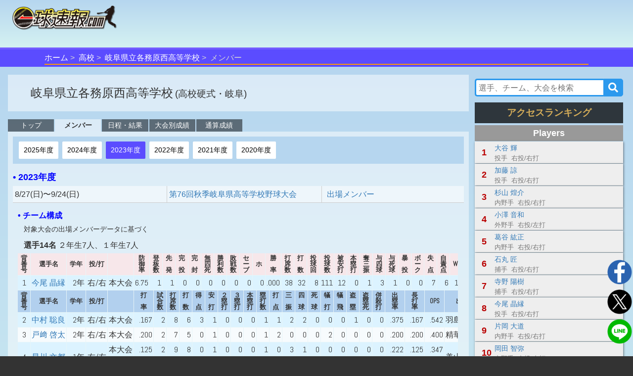

--- FILE ---
content_type: text/html;charset=UTF-8
request_url: https://baseball.omyutech.com/teamMember.action?teamId=12726&year=2023
body_size: 6770
content:
<!--©2017 OmyuTech. ALL RIGHTS RESERVED.-->


<!DOCTYPE html PUBLIC "-//W3C//DTD XHTML 1.0 Transitional//EN" "http://www.w3.org/TR/xhtml1/DTD/xhtml1-transitional.dtd">
<html>

<head>
<base href='https://baseball.omyutech.com/'/>
<meta http-equiv="Content-Type" content="text/html; charset=utf-8" />
<meta http-equiv="X-UA-Compatible" content="IE=edge" />
<meta name="viewport" content="width=device-width, initial-scale=1" />
<title>岐阜県立各務原西高等学校(岐阜)-チーム-メンバー : 一球速報.com | OmyuTech</title>
	
<meta name="title" content="アマチュア野球:EasyScore&一球速報.com | OmyuTech"></meta>
<meta name="description" content="チームページをリニューアル。試合、大会に関する情報だけでなく、チーム概要、選手、日程、成績に関する詳細情報をチームごとに確認することができます。"></meta>

<meta name="keywords" content="トーナメント,npb,社会人,大学,高校,ジュニア,野球,速報,一球速報" />
<meta name="news_keywords" content="トーナメント,npb,社会人,大学,高校,ジュニア,野球,速報,一球速報" />
<meta name="robots" content="index, follow" />
<meta name="googlebot" content="index, follow" />

<meta name="twitter:card" content="summary_large_image" />
<meta name="twitter:site" content="@omyutech" />
<meta name="twitter:description" content="メンバー-岐阜県立各務原西高等学校" />
<meta name="twitter:image" content="https://baseball.omyutech.com/webdata/snsshare/sns_team_public.png" />
<meta name="description" content="メンバー-岐阜県立各務原西高等学校" />
<meta property="og:type" content="website"/>
<meta property="fb:app_id" content="703829649811138"/>
<meta property="og:url" content="" />
<meta property="og:title" content="一球速報" />
<meta property="og:description" content="メンバー-岐阜県立各務原西高等学校のチーム詳細データはこちらから
" />
<meta property="og:image" content="https://baseball.omyutech.com/webdata/snsshare/sns_team_public.png" />
<meta property="og:locale" content="ja_JP" />

<!--Fonts-->
<link href="https://fonts.googleapis.com/css?family=Abel" rel="stylesheet"/>
<!--CSS-->
<link rel='stylesheet' type='text/css' href='bootstrap/css/font-awesome.min.css'/>
<link rel='stylesheet' type='text/css' href="https://maxcdn.bootstrapcdn.com/bootstrap/3.3.7/css/bootstrap.min.css"/>
<link rel='stylesheet' type='text/css' href='css/sns.css?ver=20190429-1'/>
<link rel='stylesheet' type='text/css' href='css/cuphomepage/common.css?ver=20230601-1'/>
<link rel='stylesheet' type='text/css' href='css/cuphomepage/gamelog.css?ver=20190511-1'/>
<link rel='stylesheet' type='text/css' href='css/cuphomepage/global_reset.css'/>
<link rel='stylesheet' type='text/css' href="css/cuphomepage/cuphomepage.css?ver=20220711-1"/>
<link rel='stylesheet' type='text/css' href="css/hpranking.css?ver=20230512-1"/>
<link rel='stylesheet' type='text/css' href="css/cuphomepage/teampage.css?ver=20250416-1"/>
<link rel='stylesheet' type='text/css' href="css/pagetopic.css?ver=20240422-1"/>
<link href="https://maxcdn.bootstrapcdn.com/font-awesome/4.7.0/css/font-awesome.min.css" rel="stylesheet" integrity="sha384-wvfXpqpZZVQGK6TAh5PVlGOfQNHSoD2xbE+QkPxCAFlNEevoEH3Sl0sibVcOQVnN" crossorigin="anonymous"/>

<!-- Google Tag Manager -->
<script>(function(w,d,s,l,i){w[l]=w[l]||[];w[l].push({'gtm.start':
new Date().getTime(),event:'gtm.js'});var f=d.getElementsByTagName(s)[0],
j=d.createElement(s),dl=l!='dataLayer'?'&l='+l:'';j.async=true;j.src=
'https://www.googletagmanager.com/gtm.js?id='+i+dl;f.parentNode.insertBefore(j,f);
})(window,document,'script','dataLayer','GTM-TR8ZJ82');</script>
<!-- End Google Tag Manager -->

<script async src="//pagead2.googlesyndication.com/pagead/js/adsbygoogle.js"></script>	

<!--JQuery-->
<script src="https://code.jquery.com/jquery-3.2.1.slim.min.js" integrity="sha384-KJ3o2DKtIkvYIK3UENzmM7KCkRr/rE9/Qpg6aAZGJwFDMVNA/GpGFF93hXpG5KkN" crossorigin="anonymous"></script>
<script src="https://cdnjs.cloudflare.com/ajax/libs/popper.js/1.12.3/umd/popper.min.js" integrity="sha384-vFJXuSJphROIrBnz7yo7oB41mKfc8JzQZiCq4NCceLEaO4IHwicKwpJf9c9IpFgh" crossorigin="anonymous"></script>
<script type="text/javascript" src="https://ajax.googleapis.com/ajax/libs/jquery/3.2.1/jquery.min.js"></script>
<script type="text/javascript" src="//cdnjs.cloudflare.com/ajax/libs/device.js/0.2.7/device.min.js"></script>
<script type="text/javascript" src="bootstrap/js/bootstrap.min.js"></script>

<script type="text/javascript" src="js/common.js?ver=20230518-1"></script>
<script type="text/javascript" src="js/cuphomepage/cuphomepage.js?ver=20220724-1"></script>
<script type="text/javascript" src="js/cuphomepage/teampage.js?ver=20241112-1"></script>
<script type="text/javascript" src="js/cuphomepage/contentpos.js?ver=20220711"></script>
<script type="text/javascript" src="js/hpranking.js?ver=20230519-2"></script>
<script type="text/javascript" src="js/login.js?ver=20180513"></script>
<script type="text/javascript" src="js/pageanalysis.js?ver=20221017"></script>
<script type="text/javascript" src="js/pagetopic.js?ver=20230725-2"></script>

<script type="text/javascript" src="./ns/omyu_inningscore.js?ver=20230502" charset="utf-8"></script>

<!--[if lt IE 9]>
<script src="//cdnjs.cloudflare.com/ajax/libs/html5shiv/3.7.2/html5shiv.min.js"></script>
<script src="//cdnjs.cloudflare.com/ajax/libs/respond.js/1.4.2/respond.min.js"></script>
<![endif]-->
<style>
	.j_table td {
	    overflow: hidden;
	    max-width: 120px;
	    text-overflow: ellipsis;
	}
</style>
</head>

<body>

<!-- Google Tag Manager (noscript) -->
<noscript><iframe src="https://www.googletagmanager.com/ns.html?id=GTM-TR8ZJ82"
height="0" width="0" style="display:none;visibility:hidden"></iframe></noscript>
<!-- End Google Tag Manager (noscript) -->

<input type="hidden" id="local_language" value="ja"/>
<input type="hidden" id="httpServerUrl" name="httpServerUrl" value="http://baseball.omyutech.com/team/member.jsp"/>
<input type="hidden" id="httpServerUri" name="httpServerUri" value="/team/member.jsp"/>

<input type="hidden" id="vp-page" value="teamp_member"/>
<input type="hidden" id="vp-key" value="12726"/>

<input type="hidden" id="snsDesc" name="snsDesc" value="メンバー-岐阜県立各務原西高等学校のチーム詳細データはこちらから
"/>
<input type="hidden" id="fbSnsDesc" name="fbSnsDesc" value="メンバー-岐阜県立各務原西高等学校のチーム詳細データはこちらから
"/>
<input type="hidden" id="snsShortUrl" name="snsShortUrl" value=""/>
<input type="hidden" id="snsImage" name="snsImage" value="https://baseball.omyutech.com/webdata/snsshare/sns_team_public.png"/>
<input type="hidden" id="snsRandom" name="snsRandom" value="SKPO815B"/>

<input type="hidden" id="spteam" name="spteam" value="12726"/>
<input type="hidden" id="sptype" name="sptype" value="H"/>
<input type="hidden" id="spcup" name="spcup" value="20230007459"/>

<form id="tabForm" method="post"></form>

<div id="wrapper">
	<div id="container">
		<!--ヘッダー menu -->
		<!--©2017 OmyuTech. ALL RIGHTS RESERVED.-->



<link rel='stylesheet' type='text/css' href='css/cp_header.css?ver=20231120'/>
<link rel='stylesheet' type='text/css' href='css/menu.css?ver=20190427-1'/>

<style>
	@media screen and (max-width: 480px) {
		.sp_cup_name {
		    font-size: 115%;
	    	font-weight: bold;
	    }
    }
</style>
<header class="cupheader">
	<div class="header_logo">
		<a href="javascript:returnOmyuHome();">
			<img src="image/ikkyu/logo_ikkyu.png"/>
		</a>
	</div>
	
	
		<!-- 広告99-PC advs.adv99PC -->
		<div id="pc1" class="header_adv_pc">
		</div>
		<!-- 広告99-iPad advs.adv99PAD -->
		<div id="pad1" class="header_adv_ipad">
		</div>
		<!-- 広告99-SP advs.adv99SP-->
		<div id="sp1" class="header_adv_sp">
			<!-- 広告99-SP -->
			<style type="text/css">.adslot_1 {width: 300px !important; height: 70px !important; }</style><ins class="adsbygoogle adslot_1" style="display:block" data-ad-client="ca-pub-2689344768670316" data-ad-slot="5072990362"></ins>
		</div>
					
		<script>
			var w = $(window).width();
			var sp = 480;
			var pad = 768;
			var paddingTop = 10;
			if (w <= sp) {
				$("#pc1").remove();
				$("#pad1").remove();
			}
			else {
				$("#sp1").remove();
				if (w <= pad) {
					$("#pc1").remove();
				}
				else {
					$("#pad1").remove();
				}
			}
		</script>	
	
					
	<div class="header_login"  style="display: none">
		<input type="hidden" id="userId" name="userId" value=""/>
		<input type="hidden" id="hidUserName" name="hidUserName" value=""/>
		<a id="btn_login" class="login_btn" data-toggle="modal" data-id="B" data-target="#login">ログイン</a>
		<a id="btn_logout" href="#" class="login_btn dropdown-toggle" style="display:none;" data-toggle="dropdown" aria-expanded="true"><span id="userName"></span><span class="caret"></span></a>
		<ul class="dropdown-menu" role="menu" >
		    <!--<li><a href="javascript:toMyTeam();">マイチーム</a></li>-->
		    <li><a href="javascript:logout();">ログアウト</a></li>
		</ul>
	</div>
</header>

<div id="login" class="modal fade" role="dialog">
	<div class="modal-dialog" style="width:320px;height:370px;">
    	<div class="modal-content" style="padding:10px;">
      		<div id="loginModal" class="modal-body">
      			<div class="form-group text-left">
        			<input type="text" autofocus="true" class="form-control" id="loginuserId" name="loginuserId" placeholder="アカウントまたはメールアドレス" maxlength="32"/>
        		</div>
        		<div class="form-group text-left">
        			<input type="password" class="form-control" id="password" name="password" placeholder="パスワード" maxlength="16"/>
				</div>
      			<div id="register_name" class="form-group text-left" style="display:none;">
        			<input type="text" class="form-control" id="loginuserName" name="loginuserName" placeholder="名前" maxlength="32"/>
        		</div>
        		<div id="register_mail" class="form-group text-left" style="display:none;">
        			<input type="text" class="form-control" id="mail" name="mail" placeholder="メールアドレス"  maxlength="128"/>
				</div>
        		<div id="register_hint" class="form-group text-right" style="font-size:80%;text-decoration:underline;"><a href="javascript:showRegisterInfo(0);">新規登録</a></div>
        		<div id="register_comment" style="display:none;width:100%;">
        			<table style="width:100%;font-size:80%;">
        				<tr>
        					<td colspan="2" style="font-size:80%;">
        						 <div class="checkbox">
        						 	<label>
        						 		<input type="checkbox" onchange="doRegister(this);"/>
        						 		OmyuTechの<a style="text-decoration:underline;" href="javascript:openAgreeAndPrivacy(0);">利用規約</a>と<a style="text-decoration:underline;"href="javascript:openAgreeAndPrivacy(1);">プライバシー</a>に同意します。
        						 	</label>
       						 	</div>
        					</td>
        				</tr>
        			</table>
        		</div>
				<div id="errmsg" class="form-group text-left" style="display:none;font-size:75%;color:#ff0000;"></div>
				<div class="form-group text-center" style="margin-bottom:0px;">
        			<button id="btnRegister" type="button" class="btn btn-info" style="width:100%;display:none;" disabled onclick="register();">新規登録</button>
        			<button id="btnLogin" type="button" class="btn btn-info" style="width:100%;" onclick="login();">ログイン</button>
				</div>
				<div class="form-group text-right" style="text-align:right;font-size:80%;text-decoration:underline;">
					<a href="javascript:$('#login').modal('toggle');">キャンセル</a>
				</div>
				<div id="login_hint" class="form-group center" style="display:none;font-size:80%;text-decoration:underline;"><a href="javascript:showRegisterInfo(1);">既にお持ちの方はこちら</a></div>
				<input type="hidden" id="hidLoginSrc" value=""/>
      		</div>
    	</div>
  	</div>
</div>


	<!--ムラサキオビタイトル-->
	<div id="pc_menu" class="div_index" >
		<ul>
			<li><a href="javascript:returnOmyuHome();">ホーム</a></li>
		
			<li><a href="HomePageMain.action?catalog=H">高校</a></li>
		
		
		
			
			<li><a href="teamTop.action?teamId=12726">岐阜県立各務原西高等学校</a></li>
		
		
		
		
		
		
		
		
			<li class="lastItem">メンバー</li>
		
		</ul>
	</div>



		
		<!--content -->
		<section id="content">
			
			
			<div id="top-topic-cba"></div>
			
			<div class="flex_ctrl">
				<!-- left content -->
				<div class="column_left">
					<!-- Header -->
					<!--©2017 OmyuTech. ALL RIGHTS RESERVED.-->



<div class="logo-name">
	<div class="l-logo no-logo"> 
		
	</div>
	<div class="team_title no-logo">
		<p class="team_name1">
			<span>岐阜県立各務原西高等学校</span>
			<span class="region">(高校硬式・岐阜)</span>
			<span class="team-comment"></span>
		</p>
	</div>
</div>

				
					<input type="hidden" id="adv2SP" name="adv2SP" value=""/>
					<input type="hidden" id="adv2PC" name="adv2PC" value=""/>
					<div id="adv-sp-rt" class="game_adv_bottom center"></div>
					<div id="adv-pc-rt" class="game_adv_bottom center"></div>
					
					<!--navigate menu -->
					
						
		        	<!--©2017 OmyuTech. ALL RIGHTS RESERVED.-->


  

<nav class="gnav">
	<ul>
		<!-- トップ -->
		<li>
			<a href="teamTop.action?teamId=12726">トップ</a>
		</li>
		<!-- メンバー -->
		<li class="current">
			<a href="teamMember.action?teamId=12726">メンバー</a>
		</li>
		<!-- 日程・結果 -->
		<li>
			<a href="teamGames.action?teamId=12726">日程・結果</a>
		</li>
		<!-- 大会別成績 -->
		<li>
			<a href="teamStats.action?teamId=12726">大会別成績</a>
		</li>	
		<!-- 通算成績	 -->
		
			<li>
			<a href="teamTotalStats.action?teamId=12726">通算成績</a>
			</li>	
		
		<!-- NEXT STAGE -->
		
	</ul>
</nav> 
					
					 <input type="hidden" id="spplpub" name="spplpub" value="1"/>
					<!--白半透明ボックス-->
					<div class="white_box" style="min-height:670px;">
					
						<ul class="t-years">
							
								<li>
								
								
									<a href='teamMember.action?teamId=12726&year=2025'>
								
										2025年度
									</a>
								</li>
							
								<li>
								
								
									<a href='teamMember.action?teamId=12726&year=2024'>
								
										2024年度
									</a>
								</li>
							
								<li>
								
									<a class="active" href='teamMember.action?teamId=12726&year=2023'>
								
								
										2023年度
									</a>
								</li>
							
								<li>
								
								
									<a href='teamMember.action?teamId=12726&year=2022'>
								
										2022年度
									</a>
								</li>
							
								<li>
								
								
									<a href='teamMember.action?teamId=12726&year=2021'>
								
										2021年度
									</a>
								</li>
							
								<li>
								
								
									<a href='teamMember.action?teamId=12726&year=2020'>
								
										2020年度
									</a>
								</li>
							
						</ul>
					
						<p class="t-title">• 2023年度</p>
						<table class="j_table t-cups">
						
							
							<tr id="20230007459" class="m-cup">
								<td class="cup-date">8/27(日)〜9/24(日)</td>
								<td class="cup-name">
									<a href="CupHomePageMain.action?cupId=20230007459">
										第76回秋季岐阜県高等学校野球大会
									</a>
								</td>
								<td class="c-ope">
									<a href="javascript:void(0)" onclick="javascript:refreshTeamMember('20230007459');">
										▷出場メンバー
									</a>
								</td>
							</tr>
							<tr id="tm-20230007459" class="m-data" data-filled="N" style="display: none;">
								<td colspan="3">
								</td>
							</tr>
							
						
							
						
						</table>
						
						<div class="game_adv_bottom">
							<!-- 広告1-PC/SP -->
							
						</div>
					</div>
					<!-- white box end -->
				</div>
				<!-- left content end -->
				<!-- right content -->
				<!--©2017 OmyuTech. ALL RIGHTS RESERVED.-->



<div class="column_right">
	<input type="hidden" id="adv3PC" name="adv3PC" value=""/>

	
		<!--©2017 OmyuTech. ALL RIGHTS RESERVED.-->


		
<link rel='stylesheet' type='text/css' href='css/common_search.css?ver=20240423-1'/>
<link rel="stylesheet" href="https://use.fontawesome.com/releases/v5.6.3/css/all.css"/>
<script type="text/javascript" src="js/contentsearch.js?ver=20240426-1"></script>

<div id="search-">
	<div class="side-s search">
		 <input id="searchInput" 
     		class="searchTerm"
     		placeholder="選手、チーム、大会を検索" 
     		autocomplete="off"
     		onblur="contentBlur2('')" 
	     	onfocus="searchContentByKey(this.value, '')" 
     		oninput="searchContentByKey(this.value, '')" 
			onporpertychange="searchContentByKey(this.value, '')" />
		<button type="submit" class="searchButton" onclick="searchContentData();"><i class="fa fa-search"></i></button>
   		<script type="text/javascript">
			var ptyping = false;
			$("#searchInput").on('compositionstart',function(){
				ptyping = true;
			})
			$("#searchInput").on('compositionend',function(){
				ptyping = false;
			})
			
			function searchContentData(){
				var term = $("#searchInput");
				var keyword = term.val() == undefined ? '' : term.val();
				countPageViewTimes("com_search-" + keyword);
				
				var url = "search.action?q=" + keyword;
				window.open(url, '_self');
		  	}
		</script>
	</div>
	<div class="search-item">
		<div class="op-list"></div>
	</div>
</div>		

	
	
	<div id="adv-pc-rt2" class="game_adv_bottom center"></div>
	
	<div id="side-topic-cba"></div>
	
	
							
	<!-- 今日 Ranking start -->
	<div>
		<p id="rp-title" class="r-title-f no-sub">アクセスランキング</p>
		<div id="hp-ranking" class="pass-today">
			<div id="r-today-fielder" class="r-player"></div>
			<div id="r-today-game" class="r-game"></div>
		</div>
		
		
			<div class="game_adv_bottom center">
				<!-- 広告6-PC -->
				
			</div>
		
	</div>
	<!-- 今日 Ranking end -->
</div>
				<!-- right content end -->
			</div>
		</section>
		<!-- content end -->
	</div>
</div>

<!--©2017 OmyuTech. ALL RIGHTS RESERVED.-->


	
<style>
	.bottom-nav #pc_menu {
    	position: inherit;
	    max-width: 1280px;
    	margin: 0 auto;
	}
</style>
  	<div class="bottom-nav">
  		
		
			<!--©2017 OmyuTech. ALL RIGHTS RESERVED.-->


<script type="text/javascript" src="js/menu.js?ver=20230504-4"></script>

<style type="text/css">
/*
  nav ul li a,a:visited {
    color:#333;
    /*font-size:0.85rem;
  }*/
  .topnav-is-active {
	background-color:rgba(255,255,255,0.25);
	/*pointer-events: none;*/
	@include opacity(0.7);
  }
  
  .sub_menu_field ul li a:link,
  .sub_menu_field ul li a:visited {
    color:#333;
    /*font-size:0.85rem;*/
  }
  .sub-menu-item-active {
	color:#fff !important;
	background-color:#7a85d3;
	border-radius:4px;
	box-shadow:2px 2px 2px 1px rgba(0,0,0,0.25) inset;
	text-shadow:2px 2px 2px rgba(0,0,0,0.25);
	/*pointer-events: none;*/
	@include opacity(0.9);
  }
  .sub-menu-item-active a{
    color:#fff !important;
  }
  
</style>



  <input type="hidden" id="navMenuItem" name="navMenuItem" value="A"/>

 
 

  <input type="hidden" id="areaId" name="areaId" value=""/>




  <input type="hidden" id="navSubItem" name="navSubItem" value=""/>




  <input type="hidden" id="jabaSubItem" name="jabaSubItem" value=""/>




  <input type="hidden" id="uniSubItem" name="uniSubItem" value=""/>




  <input type="hidden" id="juniorSubItem" name="juniorSubItem" value=""/>


<nav id="pc_menu">
  <ul class="cate_list">
    <li id="menu-bar-A" class="cate_list-pc"><a href="javascript:returnOmyuHome();">HOME</a></li>
    <li id="menu-bar-H" class="cate_list-pc"><a href="HomePageMain.action?catalog=H">高校<span>野球</span></a></li>
    <li id="menu-bar-U" class="cate_list-pc"><a href="HomePageMain.action?catalog=U">大学<span>野球</span></a></li>
    <li id="menu-bar-J" class="cate_list-pc"><a href="HomePageMain.action?catalog=J">ジュニア</a></li>
    <li id="menu-bar-B" class="cate_list-pc"><a href="HomePageMain.action?catalog=B">JABA</a></li>
    <li id="menu-bar-F" class="cate_list-pc"><a href="HomePageMain.action?catalog=F">軟式<span>野球</span></a></li>
    <li id="menu-bar-G" class="cate_list-pc"><a href="HomePageMain.action?catalog=G">女子<span>野球</span></a></li>
    <li id="menu-bar-D" class="cate_list-pc"><a href="HomePageMain.action?catalog=D">独立<span>リーグ</span></a></li>
    <li id="menu-bar-J" class="cate_list-pc"><a href="areasearch.action">地域</a></li>
	</ul>
</nav>

<script>
    setNavMenu();
</script>

		
  	</div>
	<footer id="mainfooter">
		<div class="center">
			<img src="image/cuphomepage/mainpage/logo_omyutech.png" width="100" alt="Omyutech" />
		</div>
		<nav>
			<ul class="footnav">
				<li><a href="https://www.omyutech.com/services/" target="_blank">サービス紹介</a></li>
				<li><a href="https://www.omyutech.com" target="_blank">会社概要</a></li>
				<li><a href="https://www.omyutech.com/privacy-policy/" target="_blank">プライバシーポリシー</a></li>
				<li><a href="https://www.omyutech.com/terms-sj/" target="_blank">利用規約</a></li>
			</ul>
		</nav>
		<div class="credit">© 2025 Omyu Technology Co.,Ltd</div>
	</footer>

			
<div id="sns_box">
	<div class="sns_img text-center">
		<a href="javascript:toSetCupPageFacebookURL('岐阜県立各務原西高等学校','一球速報');" class="icon_home"><img src="image/home/icon_facebook.png"/></a>
		<a href="javascript:toSetCupPageTwitterURL('岐阜県立各務原西高等学校','一球速報');" class="icon_home"><img src="image/home/icon_twitter.png"/></a>
		<a href="javascript:toSetCupPageLineURL();" class="icon_home"><img src="image/home/icon_line.png"/></a>
	</div>
</div>

<script>
	var w = $(window).width();
	var sp = 480;
	if (w <= sp) {
		var inner = "<!-- 広告2-SP -->";
		inner += $("#adv2SP").val()
		$("#adv-sp-rt").html(inner);
	} else {
		var inner = "<!-- 広告2-PC -->";
		inner += $("#adv2PC").val()
		$("#adv-pc-rt").html(inner);
	
		inner = "<!-- 広告3-PC -->";
		inner += $("#adv3PC").val()
		$("#adv-pc-rt2").html(inner);
	}
	
	searchHpTeamRankingData();

	var cupId = $("#spcup").val();
	$("#spcup").val('');
	refreshTeamMember(cupId);
</script>

</body>
</html>

